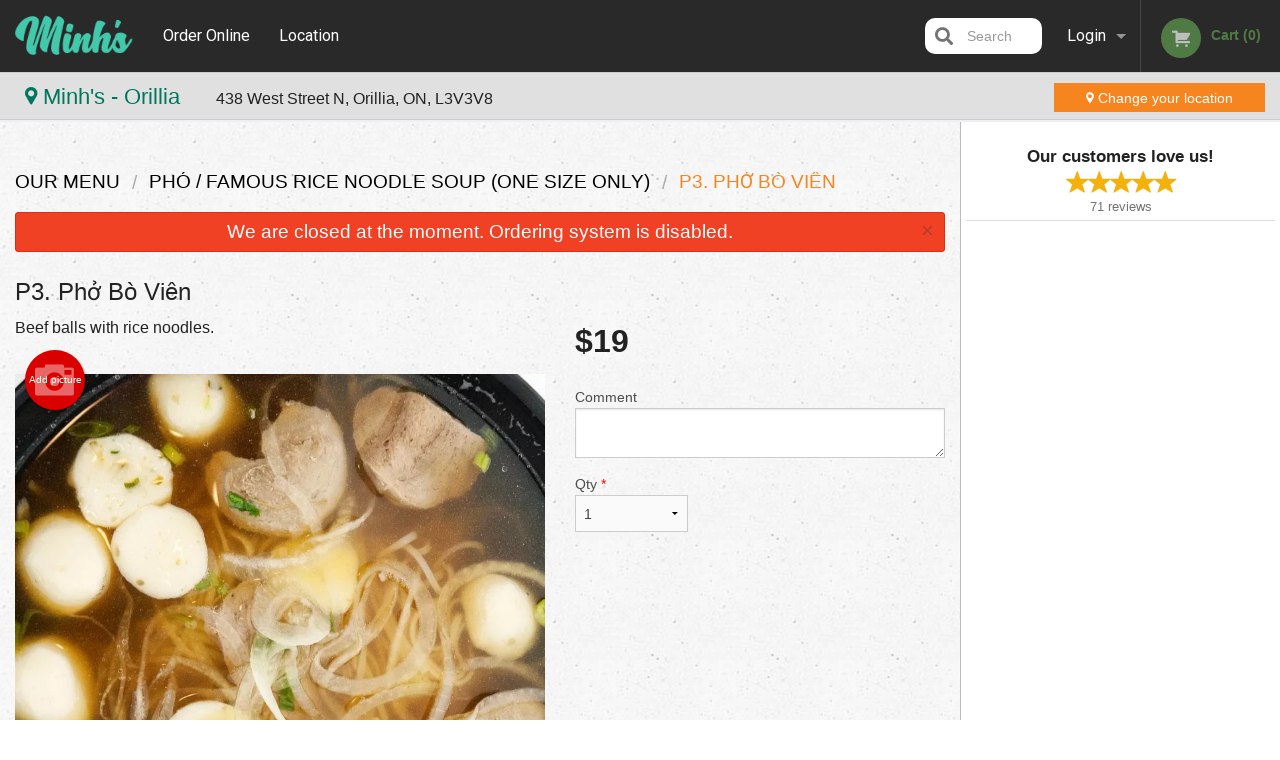

--- FILE ---
content_type: text/html; charset=UTF-8
request_url: https://minhs-collingwood.com/location/orillia/p3-ph-bo-vien/
body_size: 8080
content:
<!DOCTYPE html>
<!--[if IE 9]><html class="lt-ie10" lang="en" > <![endif]--><html class="no-js" lang="en">
<head> <meta charset="utf-8"><script>(function(w,d,s,l,i){w[l]=w[l]||[];w[l].push({'gtm.start':
	new Date().getTime(),event:'gtm.js'});var f=d.getElementsByTagName(s)[0],
	j=d.createElement(s),dl=l!='dataLayer'?'&l='+l:'';j.async=true;j.src=
	'https://www.googletagmanager.com/gtm.js?id='+i+dl;f.parentNode.insertBefore(j,f);
	})(window,document,'script','dataLayer','GTM-K7QZ2VF');</script><script>
            window.dataLayer = window.dataLayer || [];
            dataLayer.push({ ecommerce: null });
                        dataLayer.push({
                            'ecommerce': {
                'currencyCode': 'CAD',
                'detail': {
                  'actionField': {'list': 'Product List'},
                  'products': [{
                        'name': 'P Ph Bo Vien',
                        'id': '372028',
                        'price': '19',
                        'brand': 'Minhs - Orillia',
                        'category': 'Pho Famous Rice Noodle Soup',
                    }]
                }
            }
            });
        </script><meta name="viewport" content="width=device-width, minimum-scale=1, maximum-scale=1, initial-scale=1, user-scalable=no"> <meta name="description" content="Beef balls with rice noodles.. Order online for pick up at Minh's restaurant. We are serving delicious traditional Vietnamese food. Try our Banh Mi Ga Nuong, Shrimp Pad Thai, Pho Bo Vien, Chao Tom, or Com Chien Ga. We are located at 438 West Street N, in Orillia, ON."> <meta name="robots" content="all,index,follow"> <meta name="copyright" content="DI develop All rights reserved."> <title>P3. Ph&#7903; B&ograve; Vi&ecirc;n | Minh's - Orillia</title> <link href="https://www.google.ca/maps/place/Minh%E2%80%99s(Orillia)/@44.6238889,-79.4319444,15z/data=!4m2!3m1!1s0x0:0x599c4599cf2d03e0?sa=X&amp;ved=1t:2428&amp;ictx=111" rel="publisher"> <link id="favicon-link" rel="icon" href="https://cdn3.didevelop.com/public/logos/757965f3c492818fb2b454dd7bfcabf1.png" type="image/x-icon"> <link rel="shortcut icon" href="https://cdn3.didevelop.com/public/logos/757965f3c492818fb2b454dd7bfcabf1.png" type="image/x-icon"> <link id="main_css" rel="stylesheet" href="https://minhs-collingwood.com/css/themes/thai_one_on_downtown.css?v=12"><script src="//cdn.didevelop.com/js/vendor/modernizr.js"></script><script src="//ajax.googleapis.com/ajax/libs/jquery/2.2.2/jquery.min.js"></script><script src="//cdn.didevelop.com/js/foundation.min.js?v=7"></script><script src="//cdn.didevelop.com/js/jquery.raty.min.js"></script><script src="//cdn.didevelop.com/js/foundation-datepicker.min.js"></script><script src="//cdn.didevelop.com/js/foundation_datepicker_locales/foundation-datepicker.en.js"></script><script src="//cdn.didevelop.com/js/jquery.animateNumber.min.js"></script><script src="//code.jquery.com/ui/1.12.1/jquery-ui.min.js"></script><script src="//cdn.didevelop.com/js/jquery.ui.touch-punch.min.js"></script><script src="//cdn.jsdelivr.net/npm/slick-carousel@1.8.1/slick/slick.min.js"></script><script src="//cdn.didevelop.com/js/moment.js"></script><script src="//cdn.didevelop.com/js/common.min.js?v=2024-08-01"></script><script src="https://www.google.com/recaptcha/enterprise.js?render=6LfPTFIiAAAAAHwPeVP_ahfD9dFYAsySELKIu7Dd"></script><script src="//maps.googleapis.com/maps/api/js?key=AIzaSyB5YdY296xAZ9W_lH4NWuQPe2dJwRhd0ak&amp;libraries=places,geometry&amp;language=en"></script><style>
		.grecaptcha-badge { visibility: hidden; }
	</style><script>
        window.baseUrl = `/location/orillia/`
    </script><style>
        #section_index .main-section .all_products.categories img {
            width: 100% !important;
        }
    </style> <style>
        .system-alert_wrap .close{
            color: #fff;
            font-size: 18px;
            opacity: unset;
            position: relative;
        }
        .system-alert_wrap .a {
            opacity: unset;
        }

        .system-alert_wrap .alert-box {
            margin-bottom: 0 !important;
        }
    </style> <style>
            .show_for_apps {
                display: none !important;
            }
            .show_for_ios {
                display: none !important;
            }
            .show_for_web {
                display: block !important;
            }
        </style> </head> <body id="section_products" class="						franchise_orillia					current_language_en" itemscope itemtype="http://schema.org/Restaurant" data-langlink="/location/orillia"> <noscript><iframe src="https://www.googletagmanager.com/ns.html?id=GTM-K7QZ2VF" height="0" width="0" style="display:none;visibility:hidden"></iframe></noscript><div class="inner-wrap"><img itemprop="logo" id="meta_logo" src="https://cdn3.didevelop.com/public/logos/2ef761f4625a535864c0c03f76bac32e.png" alt="Minh's - Orillia"> <meta itemprop="sameAs" content="https://www.google.ca/maps/place/Minh%E2%80%99s(Orillia)/@44.6238889,-79.4319444,15z/data=!4m2!3m1!1s0x0:0x599c4599cf2d03e0?sa=X&amp;ved=1t:2428&amp;ictx=111"> <meta itemprop="priceRange" content="$$"> <meta itemprop="url" content="https://minhs-collingwood.com"> <meta itemprop="name" content="Minh's - Orillia"> <meta itemprop="legalName" content="Minh's - Orillia"> <meta itemprop="paymentAccepted" content="Cash, Debit Card"> <meta itemprop="telephone" content="+1 437-225-2250"> <meta itemprop="servesCuisine" content="Vietnamese"> <meta itemprop="menu" content="https://minhs-collingwood.com/menu/"> <meta itemprop="currenciesAccepted" content="CAD"><div itemprop="geo" itemscope itemtype="http://schema.org/GeoCoordinates"><meta itemprop="latitude" content="44.6239"> <meta itemprop="longitude" content="-79.4319"></div><meta itemprop="openingHours" content="Mo 11:30-21:00"> <meta itemprop="openingHours" content="Tu 11:30-21:00"> <meta itemprop="openingHours" content="We 11:30-21:00"> <meta itemprop="openingHours" content="Th 11:30-21:00"> <meta itemprop="openingHours" content="Fr 11:30-21:00"> <meta itemprop="openingHours" content="Sa 11:30-21:00"> <meta itemprop="openingHours" content="Su 11:30-21:00"><div itemprop="potentialAction" itemscope itemtype="http://schema.org/OrderAction"><div itemprop="target" itemscope itemtype="http://schema.org/EntryPoint"><meta itemprop="url" content="https://minhs-collingwood.com"> <meta itemprop="actionPlatform" content="http://schema.org/DesktopWebPlatform"> <meta itemprop="actionPlatform" content="http://schema.org/MobileWebPlatform"> <meta itemprop="inLanguage" content="en"></div><meta itemprop="deliveryMethod" content="http://purl.org/goodrelations/v1#DeliveryModePickUp"></div><div class="sticky"><nav class="top-bar hide_for_ios_v2" data-topbar role="navigation"><ul class="title-area logo-wrapper"> <li class="name apps_header_logo"> <a class="" id="main_logo" target="_self" href="/location/orillia/"> <img id="logo-on-black-img" alt="Minh's - Orillia logo" src="https://cdn3.didevelop.com/public/logos/82fed336c2ef3f6b32360fc491cfc8bb.png"> </a> </li> <li class="show-for-small-up hide-for-large-up" id="mobile_search_wrap"><div id="mobile_search"><button id="show_mobile_search" class="apps_header_search"> <i class="fa fa-search" aria-hidden="true"></i> </button> <form method="get" action="/location/orillia/search/"> <button type="submit" id="submit_mobile_search"> <i class="fa fa-search" aria-hidden="true"></i> </button> <button type="button" id="hide_mobile_search"> <i class="fas fa-times-circle" aria-hidden="true"></i> </button><div><input name="search" placeholder="Search" value="" id="search697c559c6e266" type="text"> <span class="form_note"></span></div></form></div></li> <li id="cart_link_mobile" class="show-for-small-up hide-for-large-up hide"> <a rel="nofollow" href="/location/orillia/cart/"> <i class="fa fa-shopping-cart"></i> ( <span id="total_cart_items--small" class="apps_link"> 0 </span> ) </a> </li> <li class="apps_header_nav toggle-topbar menu-icon"> <a href="#"> <span></span> </a> </li> </ul><div class="top-bar-section"><ul class="left"> <li class=""> <a class="apps_link" href="/location/orillia/"> Order Online </a> </li> <li class=""> <a class="apps_link" id="location_page_link" itemprop="hasMap" href="/location/orillia/location/"> Location </a> </li> </ul> <ul class="right"> <li class="hide-for-small-only hide-for-medium-only has-dropdown "> <a class="apps_link" href="/location/orillia/login/"> Login </a> <ul class="dropdown"> <li class=""> <a class="apps_link" href="/location/orillia/registration/"> Registration </a> </li> </ul> </li> <li class="hide-for-large-up "> <a class="apps_link" href="/location/orillia/login/"> Login </a> </li> <li class="hide-for-large-up "> <a class="apps_link" href="/location/orillia/registration/"> Registration </a> </li> <li class="divider"> <li class="has-form"> <a id="cart_qtty" class="button hidden apps_link" rel="nofollow" href="/location/orillia/cart/"> <i class="fi-shopping-cart"></i> Cart (<span id="total_cart_items" class="apps_link">0</span>) </a> <span id="empty_cart" class="button disabled  apps_link"> <i class="fi-shopping-cart"></i> Cart (0) </span> </li> </ul><div id="search"><div id="show_search"><i class="fa fa-search" aria-hidden="true"></i>&nbsp; &nbsp; &nbsp; &nbsp; Search</div><form itemprop="potentialAction" itemscope itemtype="http://schema.org/SearchAction" method="get" action="/location/orillia/search/"> <meta itemprop="target" content="https://minhs-collingwood.com/search/?search={search}"><div><input name="search" placeholder="Search" value="" id="search697c559c6e447" type="text" itemprop="query-input" required="required"> <span class="form_note"></span></div><button type="submit" id="submit_search"> <i class="fa fa-search" aria-hidden="true"></i> </button> <button type="button" id="hide_search"> <i class="fa fa-times" aria-hidden="true"></i> Close </button> </form></div><i class="clear"></i></div></nav><nav class="top-bar " data-topbar role="navigation" id="franchise_top_bar"><a id="location_name" href="/location/orillia/location/"> <i class="fi-marker"></i> Minh's - Orillia </a> <span id="store_address"> <span class="hide-for-medium-down"> 438 West Street N, Orillia, ON, L3V3V8 </span> </span> <a href="/location_selector/" class="success button hide-for-small" id="change_loc_link"><i class="fi-marker"></i> Change your location </a> <a href="/location_selector/" class="success button show-for-small" id="change_loc_link"><i class="fi-marker"></i> Change </a></nav></div><span class="system-alert_wrap show_for_ios"> <span data-alert class="alert-box alert"><a href="#" class="close system-alert_wrap__error">We are closed at the moment. Ordering system is disabled.</a></span> </span><div class="main-section" role="main"><div class="row" data-equalizer="main_content" data-equalizer-mq="medium-up"><div class="large-3 large-push-9 
  				medium-4 medium-push-8 
  				xlarge-2 xlarge-push-10
  				columns" id="right_column" data-equalizer-watch="main_content"><div class="text-center
							hide-for-small" id="right_bar_reviews"><a href="/location/orillia/reviews/" title="Reviews of Minh" s orillia> <h4>Our customers love us!</h4> <i class="rate_star yellow fi-star"></i><i class="rate_star yellow fi-star"></i><i class="rate_star yellow fi-star"></i><i class="rate_star yellow fi-star"></i><i class="rate_star yellow fi-star"></i><div class="review_count"><span itemprop="reviewCount">71 </span>reviews</div></a><hr></div><div class="hide-for-small"><br><br><br><br><br><br><br><br></div></div><div class="large-9 large-pull-3 
		  				medium-8 medium-pull-4
		  				xlarge-10 xlarge-pull-2
  						 
				columns main_content" data-equalizer-watch="main_content"><div class="show-for-small-only"><ins class="adsbygoogle" style="height:50px;display: block" data-ad-client="ca-pub-4623080555139108" data-ad-slot="7326460360"></ins></div><ul itemscope itemtype="http://schema.org/BreadcrumbList" class="breadcrumbs"><li itemprop="itemListElement" itemscope itemtype="http://schema.org/ListItem"><a itemprop="item" href="/location/orillia/"><span itemprop="name">Our Menu</span></a><meta itemprop="position" content="1"></li><li itemprop="itemListElement" itemscope itemtype="http://schema.org/ListItem"><a itemprop="item" href="/location/orillia/c/pho-famous-rice-noodle-soup-one-size-only/"><span itemprop="name">Ph&oacute; / Famous Rice Noodle Soup (One Size Only)</span></a><meta itemprop="position" content="2"></li><li itemprop="itemListElement" itemscope itemtype="http://schema.org/ListItem" class="current"><a itemprop="item" href="/location/orillia/p3-ph-bo-vien/"><span itemprop="name">P3. Ph&#7903; B&ograve; Vi&ecirc;n</span></a><meta itemprop="position" content="3"></li></ul><div data-alert class="alert-box alert radius show_for_web">We are closed at the moment. Ordering system is disabled.<a href="#" class="close">&times;</a></div><div id="centered_wrapper"><script type="application/ld+json">			
		{
			"@context": "http://schema.org/",
			"@type": "Product",
			"name": "P3. Ph&#7903; B&ograve; Vi&ecirc;n",
			"category": "Ph&oacute; / Famous Rice Noodle Soup (One Size Only)",
						"image": "https://minhs-collingwood.comArray",
			

			"description": "Beef balls with rice noodles.",

			"offers": {
				"@type": "Offer",
				"priceCurrency": "CAD",
				"price": "19",
				"itemCondition": "http://schema.org/NewCondition",
				"availability": "http://schema.org/InStock",
				"url": "https://minhs-collingwood.com/p3-ph-bo-vien/",
				"seller": {
					"@type": "Restaurant ",
					"name": "Minh's - Orillia"
				    }
			}
		}
		</script><div class="row"><form method="post" action="/location/orillia/cart/" id="add_to_cart_form" itemscope itemtype="https://schema.org/Product"><div class="medium-12 columns product category_pho-famous-rice-noodle-soup-one-size-only"><meta itemprop="url" content="https://minhs-collingwood.com/p3-ph-bo-vien/"> <meta itemprop="category" content="Ph&oacute; / Famous Rice Noodle Soup (One Size Only)"> <h1 class="name"> <span itemprop="name"> P3. Ph&#7903; B&ograve; Vi&ecirc;n </span> <span class="note"></span> <span class="food_icons"> </span> </h1><div class="row"><div class="medium-7 columns"><div itemprop="description" class="description">Beef balls with rice noodles.</div><div id="photo_slider_holder" class="text-left"><a href="/location/orillia/upload_photos/p3-ph-bo-vien/" class="button tiny secondary left add_picture_button"> <i class="fi-camera"></i> Add picture </a><br><div class="photo_slider"><div class="sold_out"><picture> <source srcset="https://cdn3.didevelop.com/public/cdn/533_83c742c6e0237a5590bab63f3c0ccf1a.webp" type="image/webp"></source> <img itemprop="image" alt="P3. Ph&#7903; B&ograve; Vi&ecirc;n" class="img" src="https://cdn3.didevelop.com/public/cdn/533_83c742c6e0237a5590bab63f3c0ccf1a.jpg"> </picture></div></div><span class="photo_credit"> Photo for Reference Only </span></div></div><div class="medium-5 columns" id="product_properties" itemprop="offers" itemscope itemtype="http://schema.org/Offer"><link itemprop="availability" href="http://schema.org/InStock"><p id="price"><span id="free_product_price" style="display: none;">FREE</span> <span id="default_product_price"> <span itemprop="priceCurrency" content="CAD">$</span><span id="price_number" itemprop="price" content="19"> 19 </span> </span></p><div id="options"><div class="product_id hidden"><input name="product_id" value="372028" id="product_id697c559c6ec0e" type="hidden"> <span class="form_note"></span></div><div class="textarea"><label for="option290158">Comment <textarea id="option290158" name="option[290158]"></textarea> </label> <span class="form_note"></span></div></div><div class="row"><div class="small-4 columns"><div class="qtty_selector"><div><label for="qtty697c559c6ef04">Qty <span class="required">*</span> <select id="qtty697c559c6ef04" name="qtty" required="required"> <option selected value="1">1</option><option value="2">2</option><option value="3">3</option><option value="4">4</option><option value="5">5</option><option value="6">6</option><option value="7">7</option><option value="8">8</option><option value="9">9</option><option value="10">10</option><option value="11">11</option><option value="12">12</option><option value="13">13</option><option value="14">14</option><option value="15">15</option></select></label> <span class="form_note"></span></div><div class="hidden"><input name="free_product" value="" id="free_product697c559c6ef4d" type="hidden"> <span class="form_note"></span></div><div class="hidden"><input name="automation_discount" value="" id="automation_discount697c559c6ef8e" type="hidden"> <span class="form_note"></span></div><div class="hidden"><input name="automation_discount_quantity" value="0" id="automation_discount_quantity697c559c6efcc" type="hidden"> <span class="form_note"></span></div></div></div><div class="small-8 columns"></div></div></div></div></div></form></div><div class="hide-for-small" style="margin-top: 15px"><ins class="adsbygoogle" style="display:block;height: 100px" data-ad-client="ca-pub-4623080555139108" data-ad-slot="7159510229" data-full-width-responsive="true"></ins></div><div data-id="" class="panel component" id="component_template"><a href="#" title="remove" class="remove fi-minus"></a> <span class="comp_name"></span> <span class="comp_qtty"></span> <a href="#" title="add" class="add fi-plus"></a></div></div><script type="application/javascript">
    $(function() {
        if (false)
        {
            $('#default_product_price').hide();
            $('#free_product_price').show();
        }
        else
        {
            $('#free_product_price').hide();
        }
    });
</script></div></div></div><a class="exit-off-canvas"></a></div><footer class="footer"><div class="row"><div class="small-12 medium-6 large-5 columns"><div class="footer_site_name"><h1> <a href="/location/orillia/" title="Order Online"> Minh's </a> </h1><div id="footer_review" itemprop="aggregateRating" itemscope itemtype="http://schema.org/AggregateRating"><a href="/location/orillia/reviews/" title="Reviews of Minh" s orillia> <span itemprop="itemReviewed" itemscope itemtype="http://schema.org/Restaurant"> <meta itemprop="name" content="Minh's - Orillia"> <meta itemprop="image" content="https://cdn3.didevelop.com/public/logos/2ef761f4625a535864c0c03f76bac32e.png"> <meta itemprop="servesCuisine" content="Vietnamese"> <meta itemprop="priceRange" content="$$"> <meta itemprop="telephone" content="+1 437-225-2250"><div itemprop="address" itemscope itemtype="http://schema.org/PostalAddress"><meta itemprop="streetAddress" content=""> <meta itemprop="addressCountry" content=""> <meta itemprop="addressLocality" content=""></div></span> <i class="rate_star yellow fi-star"></i><i class="rate_star yellow fi-star"></i><i class="rate_star yellow fi-star"></i><i class="rate_star yellow fi-star"></i><i class="rate_star yellow fi-star"></i> <meta itemprop="ratingValue" content="5"> <span id="tot_reviews"> (<span itemprop="reviewCount">71</span> reviews) </span> </a></div><p id="serving_cusines">Serving: Vietnamese</p></div><div id="footer_social_links" class="hide_for_webview"><a href="https://www.google.ca/maps/place/Minh%E2%80%99s(Orillia)/@44.6238889,-79.4319444,15z/data=!4m2!3m1!1s0x0:0x599c4599cf2d03e0?sa=X&amp;ved=1t:2428&amp;ictx=111" rel="publisher" target="_blank"> <img src="//ssl.gstatic.com/images/icons/gplus-32.png" alt="Google+ icon"> </a></div><div id="report_problem" class="float_widget float_widget__bottom_r float_widget__bottom_r--stickies"><a data-reveal-id="report_dialog" class="hollow" data-tooltip title="Report a problem"><div class="report_problem_wrapper"><i class="fas fa-info-circle"></i><div>Report a problem</div></div></a></div><div id="report_dialog" class="reveal-modal small" data-reveal aria-labelledby="modalTitle" aria-hidden="true" role="dialog"><h3>Report a problem</h3><div class="row"><div class="columns"><form name="report_form" method="post" autocomplete="off"><div class="textarea"><label for="report_body">Description <span class="required">*</span> <textarea id="report_body" name="body" required maxlength="512" placeholder="Please, describe a problem here..." rows="5" autofocus></textarea> </label> <span class="form_note"></span></div><div class="text"><label for="email">Email/Phone number <input name="email" placeholder="e.g. example@mail.com" value="" id="email" type="text"></label> <span class="form_note"></span></div><div class="hidden"><input name="page_url" value="/location/orillia/p3-ph-bo-vien/" id="page_url697c559c6f360" type="hidden"> <span class="form_note"></span></div><button id="submit_report" type="submit" class="button">Send report</button> </form><div id="report_result" class="dialog_result_container hide"><h1>The report has been successfully sent </h1></div></div></div><a id="report_problem_close" class="close-reveal-modal" aria-label="Close">&times;</a></div><script type="application/javascript">
                    $(function()
                    {
                        $("form[name=report_form]").submit(async function (e)
                        {
                            loader.load();
                            e.preventDefault();
                            var report = $("form[name=report_form]").serializeArray().reduce(function(report_value, { name, value })
                            {
                                return Object.assign(report_value, { [name]: value });
                            }, {});

                            report['g-recaptcha-response'] = await grecaptcha.enterprise.execute('6LfPTFIiAAAAAHwPeVP_ahfD9dFYAsySELKIu7Dd', {action: 'problem_report'});

                            $.post('?section=report_problem', report)
                                .done(function ()
                                {
                                    loader.stop();
                                    $("form[name=report_form]").hide();
                                    $("#report_result").show();
                                    setTimeout(function()
                                    {
                                        $("#report_result").hide();
                                        $("#report_problem_close").trigger('click');
                                        $("form[name=report_form]").show();
                                    }, 1800);
                                    setTimeout(function()
                                    {
                                        $("#report_body").val('');
                                        $("#email").val('');
                                    }, 400);

                                    setTimeout(function()
                                    {
                                        $("#report_problem_close").trigger('click');
                                    }, 1700);

                                    setTimeout(function()
                                    {
                                        $("#report_result").hide();
                                        $("form[name=report_form]").show();
                                    }, 2200);
                                });
                        });

                        // workaround, because the textarea input field is rendered in a modal window
                        $("#report_problem").click(function()
                        {
                            setTimeout(function()
                            {
                                $("#report_body").focus();
                            }, 400);
                        });
                    })
                </script><style>
                    #report_problem {
                        position: initial;
                        margin: 0;
                        background: none;
                        margin-top: 10px;
                    }
                    .report_problem_wrapper {
                        padding: 0!important;
                    }
                </style></div><div class="small-12 medium-6 large-4 columns links"><h1 class="show_for_web"> Navigation </h1><div class="row show_for_web"><div class="column medium-6"><a href="/location/orillia/menu/">Menu</a></div><div class="column medium-6"><a href="/location/orillia/">Order Online</a> <a href="/location/orillia/reviews/">Reviews</a></div></div></div><div class="small-12 medium-6 large-3 columns address" itemprop="address" itemscope itemtype="http://schema.org/PostalAddress"><h1> Address </h1> <a class="hide_for_ios" href="/location/orillia/location/"> <span itemprop="streetAddress">438 West Street N, Orillia, ON</span> <span itemprop="addressRegion">Canada</span> <span itemprop="postalCode">L3V3V8</span> </a> <meta itemprop="addressCountry" content="Canada"> <meta itemprop="addressLocality" content="Canada"> <a href="tel:14372252250"> Tel: <span itemprop="telephone">+1 437-225-2250</span> </a></div></div><br><div class="row"><div class="small-12 columns copywrite">Copyright &copy; 2026, all rights reserved<br><div class="hide_for_webview">Minh's - Orillia</div><br><div>This site is protected by reCAPTCHA and the Google</div><div><a href="https://policies.google.com/privacy">Privacy Policy</a> and <a href="https://policies.google.com/terms">Terms of Service</a>&nbsp;apply.</div></div></div></footer><span id="website_created_by_didevelop"></span><div id="js_messages" style="display:none">{"email_already_registered":"This email is already registered","cant_find_location":"Could not find your location","invalid_email":"Email is not valid","invalid_phone":"Phone is not valid","password_too_small":"Password is less than 6 characters","required":"Required","no_results":"No results found","geocode_failure":"Geocoder failed due to:","delivery_zone":"Delivery Zone","phone":"Phone:","max_ingredients":"Maximum number of ingredients is:","currency_sign":"$","currency_sign2":"","you_just_saved":"YOU JUST SAVED","coupon_used":"Coupon used:","available_options_msg":"Available only for ","not_available_options_msg":"Not available for ","price_title_for_free":"FREE","placeholder_product_item_image":"grey_fork_and_knife"}</div><script type="text/javascript">
    $(function(){
      
			var prod_details = {"fixed_price":"19","allowed_additions":"0","options":{"833019":{"id":"57690","options":{"290158":[]}}}};
			price_calculator.initialize(prod_details);
		 
	
	$(document).ready(function(){

		setTimeout(function(){ 
			footerAlign();
			$(document).foundation('equalizer', 'reflow');
		}, 300);

		$(document).foundation({
			equalizer : {
			  // Specify if Equalizer should make elements equal height once they become stacked.
			  equalize_on_stack: true,
			  after_height_change: function(){
					
					footerAlign();
			   }
			}
		});
	});

   	$( window ).resize(function() {
		footerAlign();
	});
	$('.breadcrumbs').scrollLeft(999999);
	
	ajaxSearch.activate();
    });
  </script><div id="loading"></div><div id="hard_load">Loading... Please wait.</div><script async src="https://pagead2.googlesyndication.com/pagead/js/adsbygoogle.js?client=ca-pub-4623080555139108" crossorigin="anonymous"></script><script>
        $(document).ready(function(){
            
           try {

               var $analyticsOff = $('.adsbygoogle:hidden');
               var $analyticsOn = $('.adsbygoogle:visible');

               $analyticsOff.each(function() {
                   $(this).remove();
               });
               $analyticsOn.each(function() {
                   (adsbygoogle = window.adsbygoogle || []).push({});
               });
               
               var observeTries = 0;
               var observerInterval = setInterval(function () {
                   var adsByGoogleEl = document.querySelector('.adsbygoogle');

                   if (observeTries > 4) {
                       clearInterval(observerInterval);
                       return;
                   }

                   if (!adsByGoogleEl) {
                       observeTries++;
                       return;
                   }

                   var adsByGoogleObserver = new MutationObserver(function (mutations) {
                       const ads = $(mutations[0].target);

                       if (ads.attr("data-ad-status") === 'unfilled') {
                           $('.adsbygoogle-wrapper').remove();
                       }
                   });

                   adsByGoogleObserver.observe(adsByGoogleEl, {
                       attributes: true,
                       attributeFilter: ['data-ad-status']
                   });

                   clearInterval(observerInterval);
               }, 2000)
           } catch (e) {
               
           }


        });
    </script></body>
</html>

<!--T: 0.027917861938477 -->
<!--M: 2 -->

--- FILE ---
content_type: text/html; charset=utf-8
request_url: https://www.google.com/recaptcha/enterprise/anchor?ar=1&k=6LfPTFIiAAAAAHwPeVP_ahfD9dFYAsySELKIu7Dd&co=aHR0cHM6Ly9taW5ocy1jb2xsaW5nd29vZC5jb206NDQz&hl=en&v=N67nZn4AqZkNcbeMu4prBgzg&size=invisible&anchor-ms=20000&execute-ms=30000&cb=48c474n4foa9
body_size: 48553
content:
<!DOCTYPE HTML><html dir="ltr" lang="en"><head><meta http-equiv="Content-Type" content="text/html; charset=UTF-8">
<meta http-equiv="X-UA-Compatible" content="IE=edge">
<title>reCAPTCHA</title>
<style type="text/css">
/* cyrillic-ext */
@font-face {
  font-family: 'Roboto';
  font-style: normal;
  font-weight: 400;
  font-stretch: 100%;
  src: url(//fonts.gstatic.com/s/roboto/v48/KFO7CnqEu92Fr1ME7kSn66aGLdTylUAMa3GUBHMdazTgWw.woff2) format('woff2');
  unicode-range: U+0460-052F, U+1C80-1C8A, U+20B4, U+2DE0-2DFF, U+A640-A69F, U+FE2E-FE2F;
}
/* cyrillic */
@font-face {
  font-family: 'Roboto';
  font-style: normal;
  font-weight: 400;
  font-stretch: 100%;
  src: url(//fonts.gstatic.com/s/roboto/v48/KFO7CnqEu92Fr1ME7kSn66aGLdTylUAMa3iUBHMdazTgWw.woff2) format('woff2');
  unicode-range: U+0301, U+0400-045F, U+0490-0491, U+04B0-04B1, U+2116;
}
/* greek-ext */
@font-face {
  font-family: 'Roboto';
  font-style: normal;
  font-weight: 400;
  font-stretch: 100%;
  src: url(//fonts.gstatic.com/s/roboto/v48/KFO7CnqEu92Fr1ME7kSn66aGLdTylUAMa3CUBHMdazTgWw.woff2) format('woff2');
  unicode-range: U+1F00-1FFF;
}
/* greek */
@font-face {
  font-family: 'Roboto';
  font-style: normal;
  font-weight: 400;
  font-stretch: 100%;
  src: url(//fonts.gstatic.com/s/roboto/v48/KFO7CnqEu92Fr1ME7kSn66aGLdTylUAMa3-UBHMdazTgWw.woff2) format('woff2');
  unicode-range: U+0370-0377, U+037A-037F, U+0384-038A, U+038C, U+038E-03A1, U+03A3-03FF;
}
/* math */
@font-face {
  font-family: 'Roboto';
  font-style: normal;
  font-weight: 400;
  font-stretch: 100%;
  src: url(//fonts.gstatic.com/s/roboto/v48/KFO7CnqEu92Fr1ME7kSn66aGLdTylUAMawCUBHMdazTgWw.woff2) format('woff2');
  unicode-range: U+0302-0303, U+0305, U+0307-0308, U+0310, U+0312, U+0315, U+031A, U+0326-0327, U+032C, U+032F-0330, U+0332-0333, U+0338, U+033A, U+0346, U+034D, U+0391-03A1, U+03A3-03A9, U+03B1-03C9, U+03D1, U+03D5-03D6, U+03F0-03F1, U+03F4-03F5, U+2016-2017, U+2034-2038, U+203C, U+2040, U+2043, U+2047, U+2050, U+2057, U+205F, U+2070-2071, U+2074-208E, U+2090-209C, U+20D0-20DC, U+20E1, U+20E5-20EF, U+2100-2112, U+2114-2115, U+2117-2121, U+2123-214F, U+2190, U+2192, U+2194-21AE, U+21B0-21E5, U+21F1-21F2, U+21F4-2211, U+2213-2214, U+2216-22FF, U+2308-230B, U+2310, U+2319, U+231C-2321, U+2336-237A, U+237C, U+2395, U+239B-23B7, U+23D0, U+23DC-23E1, U+2474-2475, U+25AF, U+25B3, U+25B7, U+25BD, U+25C1, U+25CA, U+25CC, U+25FB, U+266D-266F, U+27C0-27FF, U+2900-2AFF, U+2B0E-2B11, U+2B30-2B4C, U+2BFE, U+3030, U+FF5B, U+FF5D, U+1D400-1D7FF, U+1EE00-1EEFF;
}
/* symbols */
@font-face {
  font-family: 'Roboto';
  font-style: normal;
  font-weight: 400;
  font-stretch: 100%;
  src: url(//fonts.gstatic.com/s/roboto/v48/KFO7CnqEu92Fr1ME7kSn66aGLdTylUAMaxKUBHMdazTgWw.woff2) format('woff2');
  unicode-range: U+0001-000C, U+000E-001F, U+007F-009F, U+20DD-20E0, U+20E2-20E4, U+2150-218F, U+2190, U+2192, U+2194-2199, U+21AF, U+21E6-21F0, U+21F3, U+2218-2219, U+2299, U+22C4-22C6, U+2300-243F, U+2440-244A, U+2460-24FF, U+25A0-27BF, U+2800-28FF, U+2921-2922, U+2981, U+29BF, U+29EB, U+2B00-2BFF, U+4DC0-4DFF, U+FFF9-FFFB, U+10140-1018E, U+10190-1019C, U+101A0, U+101D0-101FD, U+102E0-102FB, U+10E60-10E7E, U+1D2C0-1D2D3, U+1D2E0-1D37F, U+1F000-1F0FF, U+1F100-1F1AD, U+1F1E6-1F1FF, U+1F30D-1F30F, U+1F315, U+1F31C, U+1F31E, U+1F320-1F32C, U+1F336, U+1F378, U+1F37D, U+1F382, U+1F393-1F39F, U+1F3A7-1F3A8, U+1F3AC-1F3AF, U+1F3C2, U+1F3C4-1F3C6, U+1F3CA-1F3CE, U+1F3D4-1F3E0, U+1F3ED, U+1F3F1-1F3F3, U+1F3F5-1F3F7, U+1F408, U+1F415, U+1F41F, U+1F426, U+1F43F, U+1F441-1F442, U+1F444, U+1F446-1F449, U+1F44C-1F44E, U+1F453, U+1F46A, U+1F47D, U+1F4A3, U+1F4B0, U+1F4B3, U+1F4B9, U+1F4BB, U+1F4BF, U+1F4C8-1F4CB, U+1F4D6, U+1F4DA, U+1F4DF, U+1F4E3-1F4E6, U+1F4EA-1F4ED, U+1F4F7, U+1F4F9-1F4FB, U+1F4FD-1F4FE, U+1F503, U+1F507-1F50B, U+1F50D, U+1F512-1F513, U+1F53E-1F54A, U+1F54F-1F5FA, U+1F610, U+1F650-1F67F, U+1F687, U+1F68D, U+1F691, U+1F694, U+1F698, U+1F6AD, U+1F6B2, U+1F6B9-1F6BA, U+1F6BC, U+1F6C6-1F6CF, U+1F6D3-1F6D7, U+1F6E0-1F6EA, U+1F6F0-1F6F3, U+1F6F7-1F6FC, U+1F700-1F7FF, U+1F800-1F80B, U+1F810-1F847, U+1F850-1F859, U+1F860-1F887, U+1F890-1F8AD, U+1F8B0-1F8BB, U+1F8C0-1F8C1, U+1F900-1F90B, U+1F93B, U+1F946, U+1F984, U+1F996, U+1F9E9, U+1FA00-1FA6F, U+1FA70-1FA7C, U+1FA80-1FA89, U+1FA8F-1FAC6, U+1FACE-1FADC, U+1FADF-1FAE9, U+1FAF0-1FAF8, U+1FB00-1FBFF;
}
/* vietnamese */
@font-face {
  font-family: 'Roboto';
  font-style: normal;
  font-weight: 400;
  font-stretch: 100%;
  src: url(//fonts.gstatic.com/s/roboto/v48/KFO7CnqEu92Fr1ME7kSn66aGLdTylUAMa3OUBHMdazTgWw.woff2) format('woff2');
  unicode-range: U+0102-0103, U+0110-0111, U+0128-0129, U+0168-0169, U+01A0-01A1, U+01AF-01B0, U+0300-0301, U+0303-0304, U+0308-0309, U+0323, U+0329, U+1EA0-1EF9, U+20AB;
}
/* latin-ext */
@font-face {
  font-family: 'Roboto';
  font-style: normal;
  font-weight: 400;
  font-stretch: 100%;
  src: url(//fonts.gstatic.com/s/roboto/v48/KFO7CnqEu92Fr1ME7kSn66aGLdTylUAMa3KUBHMdazTgWw.woff2) format('woff2');
  unicode-range: U+0100-02BA, U+02BD-02C5, U+02C7-02CC, U+02CE-02D7, U+02DD-02FF, U+0304, U+0308, U+0329, U+1D00-1DBF, U+1E00-1E9F, U+1EF2-1EFF, U+2020, U+20A0-20AB, U+20AD-20C0, U+2113, U+2C60-2C7F, U+A720-A7FF;
}
/* latin */
@font-face {
  font-family: 'Roboto';
  font-style: normal;
  font-weight: 400;
  font-stretch: 100%;
  src: url(//fonts.gstatic.com/s/roboto/v48/KFO7CnqEu92Fr1ME7kSn66aGLdTylUAMa3yUBHMdazQ.woff2) format('woff2');
  unicode-range: U+0000-00FF, U+0131, U+0152-0153, U+02BB-02BC, U+02C6, U+02DA, U+02DC, U+0304, U+0308, U+0329, U+2000-206F, U+20AC, U+2122, U+2191, U+2193, U+2212, U+2215, U+FEFF, U+FFFD;
}
/* cyrillic-ext */
@font-face {
  font-family: 'Roboto';
  font-style: normal;
  font-weight: 500;
  font-stretch: 100%;
  src: url(//fonts.gstatic.com/s/roboto/v48/KFO7CnqEu92Fr1ME7kSn66aGLdTylUAMa3GUBHMdazTgWw.woff2) format('woff2');
  unicode-range: U+0460-052F, U+1C80-1C8A, U+20B4, U+2DE0-2DFF, U+A640-A69F, U+FE2E-FE2F;
}
/* cyrillic */
@font-face {
  font-family: 'Roboto';
  font-style: normal;
  font-weight: 500;
  font-stretch: 100%;
  src: url(//fonts.gstatic.com/s/roboto/v48/KFO7CnqEu92Fr1ME7kSn66aGLdTylUAMa3iUBHMdazTgWw.woff2) format('woff2');
  unicode-range: U+0301, U+0400-045F, U+0490-0491, U+04B0-04B1, U+2116;
}
/* greek-ext */
@font-face {
  font-family: 'Roboto';
  font-style: normal;
  font-weight: 500;
  font-stretch: 100%;
  src: url(//fonts.gstatic.com/s/roboto/v48/KFO7CnqEu92Fr1ME7kSn66aGLdTylUAMa3CUBHMdazTgWw.woff2) format('woff2');
  unicode-range: U+1F00-1FFF;
}
/* greek */
@font-face {
  font-family: 'Roboto';
  font-style: normal;
  font-weight: 500;
  font-stretch: 100%;
  src: url(//fonts.gstatic.com/s/roboto/v48/KFO7CnqEu92Fr1ME7kSn66aGLdTylUAMa3-UBHMdazTgWw.woff2) format('woff2');
  unicode-range: U+0370-0377, U+037A-037F, U+0384-038A, U+038C, U+038E-03A1, U+03A3-03FF;
}
/* math */
@font-face {
  font-family: 'Roboto';
  font-style: normal;
  font-weight: 500;
  font-stretch: 100%;
  src: url(//fonts.gstatic.com/s/roboto/v48/KFO7CnqEu92Fr1ME7kSn66aGLdTylUAMawCUBHMdazTgWw.woff2) format('woff2');
  unicode-range: U+0302-0303, U+0305, U+0307-0308, U+0310, U+0312, U+0315, U+031A, U+0326-0327, U+032C, U+032F-0330, U+0332-0333, U+0338, U+033A, U+0346, U+034D, U+0391-03A1, U+03A3-03A9, U+03B1-03C9, U+03D1, U+03D5-03D6, U+03F0-03F1, U+03F4-03F5, U+2016-2017, U+2034-2038, U+203C, U+2040, U+2043, U+2047, U+2050, U+2057, U+205F, U+2070-2071, U+2074-208E, U+2090-209C, U+20D0-20DC, U+20E1, U+20E5-20EF, U+2100-2112, U+2114-2115, U+2117-2121, U+2123-214F, U+2190, U+2192, U+2194-21AE, U+21B0-21E5, U+21F1-21F2, U+21F4-2211, U+2213-2214, U+2216-22FF, U+2308-230B, U+2310, U+2319, U+231C-2321, U+2336-237A, U+237C, U+2395, U+239B-23B7, U+23D0, U+23DC-23E1, U+2474-2475, U+25AF, U+25B3, U+25B7, U+25BD, U+25C1, U+25CA, U+25CC, U+25FB, U+266D-266F, U+27C0-27FF, U+2900-2AFF, U+2B0E-2B11, U+2B30-2B4C, U+2BFE, U+3030, U+FF5B, U+FF5D, U+1D400-1D7FF, U+1EE00-1EEFF;
}
/* symbols */
@font-face {
  font-family: 'Roboto';
  font-style: normal;
  font-weight: 500;
  font-stretch: 100%;
  src: url(//fonts.gstatic.com/s/roboto/v48/KFO7CnqEu92Fr1ME7kSn66aGLdTylUAMaxKUBHMdazTgWw.woff2) format('woff2');
  unicode-range: U+0001-000C, U+000E-001F, U+007F-009F, U+20DD-20E0, U+20E2-20E4, U+2150-218F, U+2190, U+2192, U+2194-2199, U+21AF, U+21E6-21F0, U+21F3, U+2218-2219, U+2299, U+22C4-22C6, U+2300-243F, U+2440-244A, U+2460-24FF, U+25A0-27BF, U+2800-28FF, U+2921-2922, U+2981, U+29BF, U+29EB, U+2B00-2BFF, U+4DC0-4DFF, U+FFF9-FFFB, U+10140-1018E, U+10190-1019C, U+101A0, U+101D0-101FD, U+102E0-102FB, U+10E60-10E7E, U+1D2C0-1D2D3, U+1D2E0-1D37F, U+1F000-1F0FF, U+1F100-1F1AD, U+1F1E6-1F1FF, U+1F30D-1F30F, U+1F315, U+1F31C, U+1F31E, U+1F320-1F32C, U+1F336, U+1F378, U+1F37D, U+1F382, U+1F393-1F39F, U+1F3A7-1F3A8, U+1F3AC-1F3AF, U+1F3C2, U+1F3C4-1F3C6, U+1F3CA-1F3CE, U+1F3D4-1F3E0, U+1F3ED, U+1F3F1-1F3F3, U+1F3F5-1F3F7, U+1F408, U+1F415, U+1F41F, U+1F426, U+1F43F, U+1F441-1F442, U+1F444, U+1F446-1F449, U+1F44C-1F44E, U+1F453, U+1F46A, U+1F47D, U+1F4A3, U+1F4B0, U+1F4B3, U+1F4B9, U+1F4BB, U+1F4BF, U+1F4C8-1F4CB, U+1F4D6, U+1F4DA, U+1F4DF, U+1F4E3-1F4E6, U+1F4EA-1F4ED, U+1F4F7, U+1F4F9-1F4FB, U+1F4FD-1F4FE, U+1F503, U+1F507-1F50B, U+1F50D, U+1F512-1F513, U+1F53E-1F54A, U+1F54F-1F5FA, U+1F610, U+1F650-1F67F, U+1F687, U+1F68D, U+1F691, U+1F694, U+1F698, U+1F6AD, U+1F6B2, U+1F6B9-1F6BA, U+1F6BC, U+1F6C6-1F6CF, U+1F6D3-1F6D7, U+1F6E0-1F6EA, U+1F6F0-1F6F3, U+1F6F7-1F6FC, U+1F700-1F7FF, U+1F800-1F80B, U+1F810-1F847, U+1F850-1F859, U+1F860-1F887, U+1F890-1F8AD, U+1F8B0-1F8BB, U+1F8C0-1F8C1, U+1F900-1F90B, U+1F93B, U+1F946, U+1F984, U+1F996, U+1F9E9, U+1FA00-1FA6F, U+1FA70-1FA7C, U+1FA80-1FA89, U+1FA8F-1FAC6, U+1FACE-1FADC, U+1FADF-1FAE9, U+1FAF0-1FAF8, U+1FB00-1FBFF;
}
/* vietnamese */
@font-face {
  font-family: 'Roboto';
  font-style: normal;
  font-weight: 500;
  font-stretch: 100%;
  src: url(//fonts.gstatic.com/s/roboto/v48/KFO7CnqEu92Fr1ME7kSn66aGLdTylUAMa3OUBHMdazTgWw.woff2) format('woff2');
  unicode-range: U+0102-0103, U+0110-0111, U+0128-0129, U+0168-0169, U+01A0-01A1, U+01AF-01B0, U+0300-0301, U+0303-0304, U+0308-0309, U+0323, U+0329, U+1EA0-1EF9, U+20AB;
}
/* latin-ext */
@font-face {
  font-family: 'Roboto';
  font-style: normal;
  font-weight: 500;
  font-stretch: 100%;
  src: url(//fonts.gstatic.com/s/roboto/v48/KFO7CnqEu92Fr1ME7kSn66aGLdTylUAMa3KUBHMdazTgWw.woff2) format('woff2');
  unicode-range: U+0100-02BA, U+02BD-02C5, U+02C7-02CC, U+02CE-02D7, U+02DD-02FF, U+0304, U+0308, U+0329, U+1D00-1DBF, U+1E00-1E9F, U+1EF2-1EFF, U+2020, U+20A0-20AB, U+20AD-20C0, U+2113, U+2C60-2C7F, U+A720-A7FF;
}
/* latin */
@font-face {
  font-family: 'Roboto';
  font-style: normal;
  font-weight: 500;
  font-stretch: 100%;
  src: url(//fonts.gstatic.com/s/roboto/v48/KFO7CnqEu92Fr1ME7kSn66aGLdTylUAMa3yUBHMdazQ.woff2) format('woff2');
  unicode-range: U+0000-00FF, U+0131, U+0152-0153, U+02BB-02BC, U+02C6, U+02DA, U+02DC, U+0304, U+0308, U+0329, U+2000-206F, U+20AC, U+2122, U+2191, U+2193, U+2212, U+2215, U+FEFF, U+FFFD;
}
/* cyrillic-ext */
@font-face {
  font-family: 'Roboto';
  font-style: normal;
  font-weight: 900;
  font-stretch: 100%;
  src: url(//fonts.gstatic.com/s/roboto/v48/KFO7CnqEu92Fr1ME7kSn66aGLdTylUAMa3GUBHMdazTgWw.woff2) format('woff2');
  unicode-range: U+0460-052F, U+1C80-1C8A, U+20B4, U+2DE0-2DFF, U+A640-A69F, U+FE2E-FE2F;
}
/* cyrillic */
@font-face {
  font-family: 'Roboto';
  font-style: normal;
  font-weight: 900;
  font-stretch: 100%;
  src: url(//fonts.gstatic.com/s/roboto/v48/KFO7CnqEu92Fr1ME7kSn66aGLdTylUAMa3iUBHMdazTgWw.woff2) format('woff2');
  unicode-range: U+0301, U+0400-045F, U+0490-0491, U+04B0-04B1, U+2116;
}
/* greek-ext */
@font-face {
  font-family: 'Roboto';
  font-style: normal;
  font-weight: 900;
  font-stretch: 100%;
  src: url(//fonts.gstatic.com/s/roboto/v48/KFO7CnqEu92Fr1ME7kSn66aGLdTylUAMa3CUBHMdazTgWw.woff2) format('woff2');
  unicode-range: U+1F00-1FFF;
}
/* greek */
@font-face {
  font-family: 'Roboto';
  font-style: normal;
  font-weight: 900;
  font-stretch: 100%;
  src: url(//fonts.gstatic.com/s/roboto/v48/KFO7CnqEu92Fr1ME7kSn66aGLdTylUAMa3-UBHMdazTgWw.woff2) format('woff2');
  unicode-range: U+0370-0377, U+037A-037F, U+0384-038A, U+038C, U+038E-03A1, U+03A3-03FF;
}
/* math */
@font-face {
  font-family: 'Roboto';
  font-style: normal;
  font-weight: 900;
  font-stretch: 100%;
  src: url(//fonts.gstatic.com/s/roboto/v48/KFO7CnqEu92Fr1ME7kSn66aGLdTylUAMawCUBHMdazTgWw.woff2) format('woff2');
  unicode-range: U+0302-0303, U+0305, U+0307-0308, U+0310, U+0312, U+0315, U+031A, U+0326-0327, U+032C, U+032F-0330, U+0332-0333, U+0338, U+033A, U+0346, U+034D, U+0391-03A1, U+03A3-03A9, U+03B1-03C9, U+03D1, U+03D5-03D6, U+03F0-03F1, U+03F4-03F5, U+2016-2017, U+2034-2038, U+203C, U+2040, U+2043, U+2047, U+2050, U+2057, U+205F, U+2070-2071, U+2074-208E, U+2090-209C, U+20D0-20DC, U+20E1, U+20E5-20EF, U+2100-2112, U+2114-2115, U+2117-2121, U+2123-214F, U+2190, U+2192, U+2194-21AE, U+21B0-21E5, U+21F1-21F2, U+21F4-2211, U+2213-2214, U+2216-22FF, U+2308-230B, U+2310, U+2319, U+231C-2321, U+2336-237A, U+237C, U+2395, U+239B-23B7, U+23D0, U+23DC-23E1, U+2474-2475, U+25AF, U+25B3, U+25B7, U+25BD, U+25C1, U+25CA, U+25CC, U+25FB, U+266D-266F, U+27C0-27FF, U+2900-2AFF, U+2B0E-2B11, U+2B30-2B4C, U+2BFE, U+3030, U+FF5B, U+FF5D, U+1D400-1D7FF, U+1EE00-1EEFF;
}
/* symbols */
@font-face {
  font-family: 'Roboto';
  font-style: normal;
  font-weight: 900;
  font-stretch: 100%;
  src: url(//fonts.gstatic.com/s/roboto/v48/KFO7CnqEu92Fr1ME7kSn66aGLdTylUAMaxKUBHMdazTgWw.woff2) format('woff2');
  unicode-range: U+0001-000C, U+000E-001F, U+007F-009F, U+20DD-20E0, U+20E2-20E4, U+2150-218F, U+2190, U+2192, U+2194-2199, U+21AF, U+21E6-21F0, U+21F3, U+2218-2219, U+2299, U+22C4-22C6, U+2300-243F, U+2440-244A, U+2460-24FF, U+25A0-27BF, U+2800-28FF, U+2921-2922, U+2981, U+29BF, U+29EB, U+2B00-2BFF, U+4DC0-4DFF, U+FFF9-FFFB, U+10140-1018E, U+10190-1019C, U+101A0, U+101D0-101FD, U+102E0-102FB, U+10E60-10E7E, U+1D2C0-1D2D3, U+1D2E0-1D37F, U+1F000-1F0FF, U+1F100-1F1AD, U+1F1E6-1F1FF, U+1F30D-1F30F, U+1F315, U+1F31C, U+1F31E, U+1F320-1F32C, U+1F336, U+1F378, U+1F37D, U+1F382, U+1F393-1F39F, U+1F3A7-1F3A8, U+1F3AC-1F3AF, U+1F3C2, U+1F3C4-1F3C6, U+1F3CA-1F3CE, U+1F3D4-1F3E0, U+1F3ED, U+1F3F1-1F3F3, U+1F3F5-1F3F7, U+1F408, U+1F415, U+1F41F, U+1F426, U+1F43F, U+1F441-1F442, U+1F444, U+1F446-1F449, U+1F44C-1F44E, U+1F453, U+1F46A, U+1F47D, U+1F4A3, U+1F4B0, U+1F4B3, U+1F4B9, U+1F4BB, U+1F4BF, U+1F4C8-1F4CB, U+1F4D6, U+1F4DA, U+1F4DF, U+1F4E3-1F4E6, U+1F4EA-1F4ED, U+1F4F7, U+1F4F9-1F4FB, U+1F4FD-1F4FE, U+1F503, U+1F507-1F50B, U+1F50D, U+1F512-1F513, U+1F53E-1F54A, U+1F54F-1F5FA, U+1F610, U+1F650-1F67F, U+1F687, U+1F68D, U+1F691, U+1F694, U+1F698, U+1F6AD, U+1F6B2, U+1F6B9-1F6BA, U+1F6BC, U+1F6C6-1F6CF, U+1F6D3-1F6D7, U+1F6E0-1F6EA, U+1F6F0-1F6F3, U+1F6F7-1F6FC, U+1F700-1F7FF, U+1F800-1F80B, U+1F810-1F847, U+1F850-1F859, U+1F860-1F887, U+1F890-1F8AD, U+1F8B0-1F8BB, U+1F8C0-1F8C1, U+1F900-1F90B, U+1F93B, U+1F946, U+1F984, U+1F996, U+1F9E9, U+1FA00-1FA6F, U+1FA70-1FA7C, U+1FA80-1FA89, U+1FA8F-1FAC6, U+1FACE-1FADC, U+1FADF-1FAE9, U+1FAF0-1FAF8, U+1FB00-1FBFF;
}
/* vietnamese */
@font-face {
  font-family: 'Roboto';
  font-style: normal;
  font-weight: 900;
  font-stretch: 100%;
  src: url(//fonts.gstatic.com/s/roboto/v48/KFO7CnqEu92Fr1ME7kSn66aGLdTylUAMa3OUBHMdazTgWw.woff2) format('woff2');
  unicode-range: U+0102-0103, U+0110-0111, U+0128-0129, U+0168-0169, U+01A0-01A1, U+01AF-01B0, U+0300-0301, U+0303-0304, U+0308-0309, U+0323, U+0329, U+1EA0-1EF9, U+20AB;
}
/* latin-ext */
@font-face {
  font-family: 'Roboto';
  font-style: normal;
  font-weight: 900;
  font-stretch: 100%;
  src: url(//fonts.gstatic.com/s/roboto/v48/KFO7CnqEu92Fr1ME7kSn66aGLdTylUAMa3KUBHMdazTgWw.woff2) format('woff2');
  unicode-range: U+0100-02BA, U+02BD-02C5, U+02C7-02CC, U+02CE-02D7, U+02DD-02FF, U+0304, U+0308, U+0329, U+1D00-1DBF, U+1E00-1E9F, U+1EF2-1EFF, U+2020, U+20A0-20AB, U+20AD-20C0, U+2113, U+2C60-2C7F, U+A720-A7FF;
}
/* latin */
@font-face {
  font-family: 'Roboto';
  font-style: normal;
  font-weight: 900;
  font-stretch: 100%;
  src: url(//fonts.gstatic.com/s/roboto/v48/KFO7CnqEu92Fr1ME7kSn66aGLdTylUAMa3yUBHMdazQ.woff2) format('woff2');
  unicode-range: U+0000-00FF, U+0131, U+0152-0153, U+02BB-02BC, U+02C6, U+02DA, U+02DC, U+0304, U+0308, U+0329, U+2000-206F, U+20AC, U+2122, U+2191, U+2193, U+2212, U+2215, U+FEFF, U+FFFD;
}

</style>
<link rel="stylesheet" type="text/css" href="https://www.gstatic.com/recaptcha/releases/N67nZn4AqZkNcbeMu4prBgzg/styles__ltr.css">
<script nonce="2up-vJUtXutcy3HIMOA2cg" type="text/javascript">window['__recaptcha_api'] = 'https://www.google.com/recaptcha/enterprise/';</script>
<script type="text/javascript" src="https://www.gstatic.com/recaptcha/releases/N67nZn4AqZkNcbeMu4prBgzg/recaptcha__en.js" nonce="2up-vJUtXutcy3HIMOA2cg">
      
    </script></head>
<body><div id="rc-anchor-alert" class="rc-anchor-alert"></div>
<input type="hidden" id="recaptcha-token" value="[base64]">
<script type="text/javascript" nonce="2up-vJUtXutcy3HIMOA2cg">
      recaptcha.anchor.Main.init("[\x22ainput\x22,[\x22bgdata\x22,\x22\x22,\[base64]/[base64]/[base64]/ZyhXLGgpOnEoW04sMjEsbF0sVywwKSxoKSxmYWxzZSxmYWxzZSl9Y2F0Y2goayl7RygzNTgsVyk/[base64]/[base64]/[base64]/[base64]/[base64]/[base64]/[base64]/bmV3IEJbT10oRFswXSk6dz09Mj9uZXcgQltPXShEWzBdLERbMV0pOnc9PTM/bmV3IEJbT10oRFswXSxEWzFdLERbMl0pOnc9PTQ/[base64]/[base64]/[base64]/[base64]/[base64]\\u003d\x22,\[base64]\\u003d\\u003d\x22,\x22w57Clkp0wrxBAsOVXcKwwrxVAsK7RsK+IDJZw5xiRThIYcOGw4XDjyzCvS9Zw5LDjcKGacO/w6DDmCHCqsKYZsO2JC1yHMKxewpcwp0fwqYrw6tYw7Q1w6BaesO0woI/[base64]/GG5XeiEARTl5w6zCssKFIiDCq8OPCGnChFdvwpMAw7vClMKRw6dWPcOhwqMBVjDCicOZw4J1PRXDsGptw7rCr8Ojw7fCtznDl2XDj8Kjwr0Ew6QpWAY9w43CrhfCoMKLwqZSw4fCs8OMWMOmwr1cwrxBwpnDi2/DlcOuHGTDgsOfw6bDicOCe8KSw7lmwooQcUQfCQt3IlnDlXh3wqc+w6bDt8KMw5/Do8OBPcOwwr4AesK+UsKAw4LCgGQ1EwTCrXLDpFzDncKaw4fDnsOrwrF9w5YDRQrDrADCgEXCgB3DvcOrw4V9L8KmwpNub8KlKMOjOcO1w4HCssKBw4FPwqJ3w5jDmzk7w6A/wpDDsAdgdsORZMOBw7PDrMOuRhIdwpPDmBZuaQ1PGhXDr8K7XcKkfCAPSsO3UsK+wr7DlcOVw7PDtsKvaE/ClcOUUcONw6bDgMOuS0fDq0gTw5bDlsKHYDrCgcOkwr/Dmm3Cl8OdTMOoXcOHVcKEw4/CjsOOOsOEwrNvw45IBsOuw7pNwr8Wf1hTwqhhw4XDmcOWwql7wqLCh8ORwqt/w6TDuXXDq8O7wozDo0QtfsKAw5/Di0BIw79taMO5w5sMGMKgKBFpw7oiXsOpHh0Hw6QZw6lXwrNRYSxBHCDDp8ONUjvCmw0iw6/Dm8KNw6HDkkDDrGnCiMKTw50qw7/DgnVkIsOxw68uw77CvwzDnjjDosOyw6TCogXCisOpwrvDiXHDh8OdwqHCjsKEwp/Dj0MiVsOUw5oKw7HCqsOcVFjCrMOTWFjDih/DkyYWwqrDoiTDom7Dv8KtEF3ChsKow7V0dsKYBxI/MgrDrl85wqJDBCTDuVzDqMOYw7M3wpJ6w5V5EMOtwqR5PMKYwrA+eh4Jw6TDnsOvDsOTZQgDwpFidsK/wq52Nzx8w5fDt8O8w4Y/Qk3CmsOVP8OlwoXClcKow5DDjDHCo8KCBirDklPCmGDDoC1qJsKewrHCuT7ChkMHTy/DigQ5w7fDi8ONL1U5w5NZwpwmwqbDr8Onw6cZwrIQwoLCkcKOC8OJcsKEF8KzwrzCicKHwpQicMOYZkoow6/CusKGRnVHO1dNXURZw6rChGsmNBQHRjnDkBrDuDvCqkEnwprDlWQlw6DCtwnCpcObw7QCfyQGH8OiNF/DkcKvwqALSDTCuXhzw4rDocKYW8OOJTHDgyE6w4E0wrA/FMOhLcO8w7TCkcOWwqhEMwt2U2bDqzTDrz/[base64]/Ci8KPF8KrbMOKDALCi8OmwrLCq8OrXn1Bw4TCrQkXIFvCrVvDiC0ewqzDnzbClxQAT3/[base64]/wojCo2p+LMKjfnY6wpnDoMKxGsKcVMKvwq9LwobCtTcPwq8UUlvDjnAow70FJWLCi8OHYhhuRnPDlcOYYAvCrhnDjzxUUihQwonDhk/DqERowofDmzc3wpUvwp04KMO/[base64]/[base64]/[base64]/DjcKDwp47B8KSM8OnXcKUHHhGVhzCkMKzcMKYw43DuMOqw6DCqWAowqjCtmYOPnrCtmjCh07CkcOxYTjChcK7Fy8fw5nCt8KgwrgyVMKgw4dzw7Qgwp5rDmI9MMKOwr54w5/CtHPDvcOJJiDClG7Do8Knwp8WUBdmbB3CucOxWMK/OMKXfcO6w7YlwrzDosOgJMOowo5lOcKKOF7Clylkw7jCvcOGwpk8w5nCvMKDwr4hfMKMTcOOFcKcW8OzASLDtFlew7MdwqHClytBwqvDrsK/[base64]/CkEsIw5FDG3J4cV5Qwp1RwrlZwolBGsKDSMK5w73DoltfGsOJw4fDncOmHVxLw6HCn0nCqGnDsRHCp8K9UCRpNcOYZ8Otw6ZlwqHCnDLCgsK/w5fClcOQw5dQIGIZasOFfwvCq8OJFz4pw6UTwoPDgcO5w5nDpMORwofCl2pIw6fCh8OgwqFYw6LCmTVXwrPDoMKLw6p5wr0rJcKMNsOjw7bDkGB+QC5mwrXDm8K7wpjDrlTDu0jDogvCtnvCpTvDgUgmwo4NRwzCjsKHw5/DlcK7wptsFAXCr8Kew7fDlVdRKMKuw4fCpRh8wqNrIXADwoQCCFbDhzkRw7YNIHBZwprCh3hjwrBZPcOgcF7DgWXCg8Ofw5HDl8KbacKZwo4wwpnCn8KowrdeBcO/wqTCoMK5JcKvZjfDksKVMivChRV5IcOcw4TCucO4RsOSbcOYwqjDnlnDmznCtTjCqzzDgMO7GHBTw7tsw7XCv8KlA1HDimPCsT8xw4/CmMK7HsK7w4Q2w5Nzw5XCm8O4B8OABh/CisKgwozChCPDvFrCqsK3w6lRKMO6Z2sFcsKqPcKtDsKVFxU7WMK8w4MhGmvDl8KfGMO+wowDwqlCQU1Rw7lhwoXDk8K/UcKKwqgXw7TDpsO5wo/DlGZ6WcKpwrLDjl/DmMOfw5oQwppAwqXCk8OSw5DCgDZhw51Ywppdw4zClDnDmCxqXCFADcKBwosxbcOYw5XDg2XDpcOkw7NSY8O+T1bCuMKxIwEyT18/[base64]/DnsO6w7bDmw9Tw5bCvBpHF8KCwrrDgm7DnhNfw4HDjFRpwoXDgsKna8OzMcKgw6/[base64]/w780asKNT8Knw53Dm8K6JsKvFWLDjRkGAcO0wpXDqcKiw6dWWMOoJ8OuwpDDnMOCd1J7wrzCpVfDm8OGcsOMw5bCvxDCgSJtbMOtCX9wM8Oew5wYw5EywrfCnsOPHQN/w4rCpifDpcKFdDVSw7jCsHjCo8O2wrjDu3DCrDQRUUfDqAASKsOpw73CnhLDtsK5DSfCsQRSJE1YScKhRGjCtMOQwrhTwqsAw415H8KswpPDk8OLwpXDnE7CpFskLsKYF8ODCUHCrcOYQwQwd8O/[base64]/DrMOhwqImw6oNw6bDtjFGOnDChi3CpTImHDFODMO1woZ6cMOywprCksKrCsOWwpzClMOoOUZOAAvDqMOzw7M9OQPDo2soPmYsFsOIXDLClMOxw5EkGmRNYQLCvcO+KMKeQcKFwrjDqcKjMEbCi37Dhy0uw6nClsKCfXzDoXYIe2/Dqyk2w5l6EcOhHSrDsRvDj8KhWnhpGFvCiVkjw5MRWlAKw4pQwrMeRXDDj8ODwo/CvHA5S8KJPsK7TcOMUkERDMKbMMKPwo4Pw4HCr2FFNgrDl2A4KcOTPk5jLSB8Ay8vWw/Cn2fDj3HDmCYFwqAsw4xtR8KmLEorbsKfw6bCkMONw73CmFZRw4Q7bMK/Y8OCZF/CqnJEw65yDm3DkCjClcOrw4TCqn9baDbDvRhCQsOTwpwdG2VlW00WSEVnFnTCo1rCl8K3FB3DpRTDnTTCjh3CoinDqBLCmh/DlcOAFcKzMmjDqMKdaBYUPDUBfD3Dij4pcyIIcsOZw5fCvMOWWMOzP8O9OMKwJC8RXyxww4bDicKzNhlAwo/CoHXCmcOzw7jDtXnCp2Q5w4tfwpIPKMKuwoTDtywzwobDtHfCn8KNJMO2wqk4NMK2CQ17MMO9w5d+wrPDlBfDrsOBw5vDlMKgwqkTwpnChVbDt8KYJMKrw4/DksO3wprCrTDDuF1+UFDCtyt2w6cWw7jCgDDDkMKjworCvDobacObw5rDl8KPB8O4wqY8w5rDu8OLw6vDs8OawqzCrMOhHhhhaSUEw5dBL8O8asK+ZwpRYAwKw6zDhMORwrpfwr/DvigRwrUZwrzCogfDkxBuwqHDiw7DhMKAXDcbVwXCv8K/UMOKwq0hKcKlwr7DomnCmcKyJMO+HjnDhDAFwpHDpSLCnSFxMcKRwqnCrjbCuMOvecK1dGgeVMOmw6ALXi3ChAHCvHRzCsOlEsO8wpzDliLDr8OZXT3DsSPCs0MnSsKkwq7CnVbClwXDl1LDr2fCj3jClxUxGT/Ch8O6C8OzwrXDhcOmdxlAwq7DkMOpw7c5EBRONMK2wqQ5L8OVwq80w4DCs8KpBCYawrPCoTsiwr/DhlVTwqdUwpNRQC7Co8O1w5bDtsKQfXfCjGPCk8KrYMO8wp5td3/Dr2rDsFMkMMO/w5pvSsKRaRvCn0bDqDRPw6gSChLDl8KKwrgfwo3DsGjDmUlwBwNTEsOPVC0Yw4p1M8OEw6dUwp5xfE40w44kwoDDncOcDcOkwrfCvhHDkG0aaGfDncKvLG5nw5bCjjnCgsKqwpUBUWzCnMOzNFDCusO7GXIXWcK0NcOSw4NTSXjDnMOmwrTDmTnCt8KxQsKgbsKtVMO/[base64]/w6jClsO8HTXCpDzCr8KCZsKkMMKKJBF2cMK+w67CsMKJwo5iXcKiwqpHUwdAZxvDt8OWwrBfwoJoAsKWw7dGAksKeQ/Co0hZwrbCssKnwoLCm2lXw5M+TjLDisKjDx0pwpDCpMKFChVxdD/[base64]/Dl8OdFW9nRjfDgsOOwoULEMKMw43CpMO7w4PDgTNaQX/CvMO4wqXDk3wvwo/DvMOHwpQtwrnDmMKuwrrCocKYVCgWwpLCn1/DpH4CwqXCm8K/wqAxIMK3w4JKPcKswoYuCcKHwpLChcKvSsO6P8O2w5bCuF/DhsKdw4x0b8O7ZMOsTMKGw4nDvsOKC8OTMDvDsD5/[base64]/CgMKJFsKSwqdpfMOgM8K8e8KWSWc6wr86wqlawpFMwoHDh2pTwpVMTn3CtFkzwpnDksOmPCokS1RfYjrDrMOewr3Drz5uw4tgEQ9TH35nw60sVF0LD2gjMXvCoBh4w7HDrg7Cp8KEw5PCpCNEIFYbwr/DhmLDu8Ouw6lNw6V1w5vDlsKGwrMlVCTCu8K7wo0pwrhIwqTDt8K2w6XDnmNnUTlsw5gfD2oFdHDDlcKgw61ec0VwfEcNwqvCs07DiWjChQPCrn3CsMK8BBZWw5PCv1MHw6TCu8O3UQXDhcOTZcKowodpQcKQw61KNRjDi3HDkmXDhUtEwq1Tw5IJf8O2w4w/wpBVLDhSw7fCsGrDmUsIwr9/ag3DhsKhMwBdwrsdVcOVbMOdwo3DrMKKXE1+wrhFwq05EsOiw4IqeMKOw4VQNsKAwpJDfMKSwoIkJcKUIsOxP8KNKcO4TMOqBQ/Cu8Kfw5BPwqPDmGXCkW/[base64]/Co8O8DDFawpAKw6EPPxnDmVx1JcKGwppYwpTCoAw0wpZLWcO5T8KlwprCgMKfwrDCnHoiwqtJwrrCgMOuwr/Dnm7DgcK6DcKrwqfCkjdNJ0YFEQ/CucK4woZuw6B/[base64]/[base64]/[base64]/CgRgpwrfCkWctwp/[base64]/wojCvMOHBcOjwrvCgcOHai1Qw5rCghU3worCtsKqdEsefcOXaBjDqMKDwoTDkhoHH8KUFFjDssK8algHQcO7YTRmw4TCnE9Xw7BWLFTDtcK6wrfDvcODw4PDqsOjccKLw5TCtsKNb8Oaw5rDrsKOwpfDhHQzM8OhwqDDvsOBw4cNHRQxccONw6HDkABXw4hGw7/[base64]/[base64]/DiDhawpvDmsOrED9sw5hWwobCr8KUwrkZC8KtwpQ8w7nDn8OUNMOER8Ozw5hIGyDCjsOew6pLBj3DunLCgQcSw7nCrUwCwoDCncOjFsKEDzoGw5rDocKqBELDocK4OETDjU3DnR/DqCR3YcOQGcKUfcOaw5F8w7gpwrzChcK7w7/CoDjCp8OJwrkxw7XDnUPDhXB8MgkMHz/Ck8Kpw4YdG8OdwolUwqIrwpoZSsKiw67CgcK0YTxtKMONwrZZw47CowJBPMOJHWTCp8OVHcKAW8KFw79hw49wXMO3ecKTSsORw6fDqsKTw5DDhMOEFi/[base64]/ChMOcWEbDqcOkw4FETWrDqwDCq13DizfDrQMowqrCvsK3elAAwrwZw5TDisKQwp43EMKTVsKKw50UwqNZQ8Kmw4/Cl8OswpphesO0TTrDqjbDq8K2bU/DlhBCHcOLwq0pw7jCo8KPEQPCqH4lF8KuCsKjEhkSw7ovOMOwKcOVDcO5wr5pwo5dbcO7w61eCyZ0wot1bcOuwqhJw6opw4rDr1xyXMO0w54Zw5wLwrjCisOowozCh8O8SMKYXUYzw61iZcOOwqLCsirCuMKvwp/CvMOnKQLDoDTDuMKqWMOvOkwVA0wRw6jDqsO8w5Egw5JPw5hJw7xsBxpxOGgNwpHCnmlODMOpwrjCusKWfSHDj8KOd1cMwoxvNcKTwrDDtMOhw4R1BXk3wqBQfsKrLzLDmsKDwqN1w4rCgsOVHsOnIcObQ8KPMMKbw7PCoMOzw7/Du3DCuMOzYsOhwoAMOCvDoyzCh8OQw5DCg8K+woHCuFzCmsKtwrpyTMOgasKVSyUaw6N5wocTPX4bMMO5Z2TDtw/CpMOYYizCtWzDt3QpTsO4w6vDmsKEw4ZBw79Kw59/YcOuAcKEVsO9wrwEUcK1wqA9CVvCs8KRYsKxwqvCvcOcb8KEHA/DsUVww7szTjPCrHEmPMKYw7zDuFnDlWx3I8OWSDvCtyrCmsK3McOSwqnDhHERG8O0FsK/w7k+wqDDtW7DgB89wrDDvcK6eMK4FMOFw6s5w6VCd8KFAQIgw7kBIibCmMKqw5NeM8OJwrDDpB1xFsK1w67DtcKBwqDCmWJYCsOMK8KWwrBhNBVFw7UlwpbDssO5wpo0XQ3CuSfDvcObw4VlwrwBwr7CoB4LIMO7akhPwoHDignDqMKqwr0Rwr7CvsONf0kAYsOcw5/[base64]/Fh1gCy96wpPCq1TCp8KJLgrDr3vCtUouZFjDuCI5D8KARMO1IGDDs3fDncKiwqRgwr0KIRnCuMK3w5ISA3TChQvDuHJiIcOxw4LDuy1Bw7vCnsOROl0/w4LCs8O+UkzCom44w6BfbsKUKMKdw5TDg1rDv8Kqwq/CtsKxwqFqIcOlwrjCjTpyw6zDtsOfcQnCnAk1BTnDiFDDrsOgw65kMzDDtW7Dt8Kfwp0awpvCj3/DjSAaworCqjvDhsOLHkN7A2rCnCLDvcOTwpHClsKeKVvCkHHDucOGSsOBw6bCnzhmw5wQNMKmaw82W8O5w448woXDnmV6SsObGTx6w67DnMKbw5TDnsKEwpnCh8Kuw5MkPMKCwpJvwp7Ds8KNPmMAw4TCgMKzwpPCpcKgb8KUw7RWBnZ6w6A/w75WLE5+w70oL8KcwrwAJBzDoB1eGn3Cj8Krw6PDrMOVwpNuH0LCpgvCkDHDuMKFKjPCvALCt8Ogw7drwqfDtMKkRMKAwqwaFQs+wqvDosKYPjo2JcO8UcONIRzCl8Oiw4JUGsOKRSg2wq7DuMOpdsOcw4bCun7CoFwLeS4+XlPDuMKAwpXCnH4GRMOPL8ORw6/DgcOzK8Oqw5gnIsORwpsQwq9rwo/[base64]/[base64]/CqUPDicOgVcKcwqfCqsKEezTDmW/CjMKQLcK8woTCiHxYw5HCncOhwrJYXMKBH3/DqcKyZ2V/[base64]/CqEnCtFEqRcORSBDCtcO5L0t9KU/DusOVwqDClTwET8K4w4fCqCMOMmzDvRLDm0x4wqE2AMOCw5/CjcKbWhJXw6nDsBbChhogwrQMw6LCtCIyQRoRwrjCs8OrLMOGNGTChnLDlMO7woXDlF5bT8KIa2/CkV7Ct8Owwr9dSC7CqMK8bQUlCiTDnsOmwqh1w4nCjMOJw6nCr8K1wo3CvCjDn2kvGnVhw7TCvcK7IS/DgsOmwqVpwp/DrMKbwo7CjcKyw6XCvMOwwojCmMKPE8KOZsKZwpLCp1tbw7DDnAFsesOPJjwgNcOQwp9Tw5BkwpLDocOFEUZgwpcCSsOPw7Z2wr7CtXXCqSzCrz0cw5bChRVZw6lVcWfCl07Dt8OfbsOBZxI8d8KNR8OKMUHDhhXCocONVhDDtcKVwqLDv34RTsKxNsO0wrUJJMONw4/CiU4ow4zCsMKdJwfDoE/CnMOSw6nCjRjDmGt/X8KuE33DvljCusKJw74mMsKWdCY4ScKFw5zClyrCpMKbBsOFw6LDqMKwwp07fm7Ct2TDnSoHw7xxwrHDlMOww6/Co8Otw6bDiAlgZ8KReFF1U0TDvlglwpvDvQrDtEzCg8ONwodJw4BCHMKmZcOYYMKRw65BbA/DisKMw6ENRcOidyfCtsK6wobDgsOxEz7CljQMQMO/w6bDnXPDu23CiBXCiMKAOcOCw7RjOsOwSAwWEsKQw7XDu8Kkw4Fuc13Dg8O0w5XCk1PDkzvDoB0/NcOcVsOewqjCmsOTwoLDqg/Cr8KYScKGDETDt8KwwpRKXUTDtB3CrMK5PBRQw6pPw6FLw6cVw7HCt8OeOsOzw7HDnsO5VFYVwrklw4c3RsO4JHNLwr5Xwo3Cu8OhWCRlMMKJwp3CrsOfw7/[base64]/SVTCpxDDjiLCrcKfOsKOw4MqbcKcNMKoe8KrRGVCKsOQDXF3BxTChj3DjD1qNsOXw6vDqcO4w7sQCFfDiV0+wrfDrBPChlZ2worDlsOAPDzDgkHCgMOyKj3DkGDDrsOKHsO1bcKIw7/DnsKHwq0Xw7/CjMOpUj/DqjjDh0vDjn1vw63Ch1dPUi8sKcO/OsKvw4PDh8OZBMOiwotFGsOewrjCg8KOw4XDu8OjwoDCsgDDnxzCiBJ/JW/DnizCgyPCnsO/[base64]/wpvDpgXDt8KHwq/CqlZuwoUCwqvCq8Kzw77DiWvCjh57wq7Cs8OcwoEZw4DDs24WwrrCuS9cFsK3b8OLwpZwwqpjwpTCs8KJBz1Fw5ppw5/Cm3rDtlPDo2PDt0IIwppMfMK7AkTDqCIMYkEEXMKowr3CmRFbwpjDi8ONw6nDoEtxOl0Sw4LDolXDnkEqGwRYY8KGwoYZKcOXw6TDhx4CHcOmwo7Ch8KxRcOQAcO2wqZFUMOiHEoJe8O1w6fCpcKqwrR4w5c9HFLCpzvCvMKGwqzDs8KiDw9ZV1wtK1bDq0/ChBfDkioHwprCkVrCuSzDg8KLw50GwqteMXhgIcORw67DgUsOwpTCpHRAwrXCjWAGw4E7w6l6w6gkwrjCo8KcKMOewrgHbys9wpDDsmzCj8OsSHhww5bCmFA8QMKxfy9jKTJWbcOOwobDpcOVZMKowrPDkhTDtSnCiBMHwovCmyPDhT/Dh8OebVkiw7fDnBvDjRHCgMKsQQJtecK2w7RvBj3DqcKEwovCr8KVd8Ozwr40YwI7EA3CpjvCvMOdH8KMLWnCvHEIKMKHwpdMw5FzwqLCtcO6wpbCgcODEMOUfw/DusOKwojCh2Bpwq0TU8KMw793dMKgKF3DlmnDoQoXIsKTT1DDnMKswozCgT3DkyTChcKXWzNiwprCgTnCoGTCsXpYI8KJWsOeEVnCvcKkwrTDqsK6UyfCs042K8OlG8KawopRw7/Cv8O2b8KNw6LCkT3CnDfClW88W8KgSA4Uw77CszliH8OQwrnCjWDDkyIBwqxuwpAQCUjCiBDDpkzDpjTDm0TDvA7CqsO1wpU+w6law6jCg21ZwrtowrrCunfCvsKmw4vDv8OnTsKvwoZzC0Jowo7DjcKDw68Ow5PCs8KJOg/[base64]/LkLDhsOkw5w+KFDCvMOxSDTDtkQKwrDCrBfChWrDqjcIwqHDsxXDjRdfDmdMw7LClSfClMK1Xw50QsOSG0TChcK4w6zCrBjCnMKzQUNfw7NGwrV+fwzCqgXDvcOFwrMlw4XCrDfDsxplwp/[base64]/w7LCvcKswqBFETdYAWHCrCcPCsKGYnnDgMKrbzAoVMOEwqYvECY/[base64]/CtcOLw5bCk0F4w6FgwqvCrU0sERJVw6fCkn/DmHw1QGEAKDlxw7/DjzZTFkh6T8K6w54Ow4nCp8OzZ8OCwpFGGsKzMMKoXGJ+w6PDjyPDqcKtwrLDnHPDvHfDgjMJRAApeSwoV8KWwpZ3wo1EAzkIw7fChTQcw4DCh140wpcReWDCs2Qzwp/CocO5w7lvAVnCs3XCscKQJsKwwrLDoH0jGMKWwrHDq8K3D0Y9wp3CgsO7YcOswrDDvQrDjnM6dsKAwpnCg8OqY8Kcw4MIw5BJAyjCsMO1b0FHNE7DkHjDlMK0wonCnMO7w4jDrsO3UMKcw7DDmzfDgw7DtVEvwrfCvsKdfcKTN8K8JRsdwo0/woseVjTCnwxUw4HDly/ClXErwoDDrR/Cul5Ww4XCv0gIw7lMw4PDoj7Drx8Tw57DhVQyPC1oJF7DoAcJLMK/[base64]/w4x0w5TCjTbDhsOGfizDhUDDocKywpPDhRzDgG/Ds8Oww6VqGADCuEM9wrRiw5Nhw51fLsKPUiFqw6/Dn8KGw7PCtgrCtCrChj3Co2bCszdFecOtXkJQOsOfwoLDoT5mw4jCjjDDtcOVCMKQB2DDusK6w4rCuCPDtzghw6/ClAAJaElQw71zEsOoE8Ojw6nChEPCgGvCrMOMd8KGDkBydBIgw43DiMK3w4vDsm1uRBDDlTYqLsOHbRNffgPCjWzDpCUQwoYTwoRrRMKxwrYvw6kEwqg4acOHUl8eGRbCt27Chx0IdC8RXBrDoMKUw5cMw4/Dh8Orw4ZwwrHCr8OJPAdzwpvCghXDr1BvasOxUsOWwoHCiMKgwrTCtMOxfVzDnMOxT0nDpiN+NHNiwo9Ywo9+w4vCvcK4woPCk8KkwqcmERTDnUlUw6/ChcKbWSZ0w5t1w5NAw7TCtsKuw6/[base64]/Dn2BhcEhvaMKLcMKEXsKswqfChcKOwpU4w6Riw4PCkw9FwrfCgEDCj1HCn0HCpEZ8w73DjMKmYcKewptNcwQpwrXCh8O9C3HCoG5twqMtw6hjHMK5e2oMcsKsKE/[base64]/[base64]/Dv1ciY8KWwqPDn1IYbltjdQbDiG/CrRhSwpk+MQbCpyTDlTFAMsOcwqXCvTHDmsOGHmtAw7k6ZmBfw4XDhsOgw718wqAGw70ew73DmD0oW0DCoUonc8KzGcKuwr/DpjvCmgTCuQIPS8KpwoVZIyHCssO0w4HChDTCtcKJw4fDi2lOGh3DgxLDgMKKw6d1w4rDsm5vwq/CuREcw53Do2RoKsOea8O/P8KUwrx6w7DDosO/[base64]/wovDrsOXw5/[base64]/DtFLDkMKYwoJSwrUjHsO8w6wkS8KLw7XCgcKhw4nClmPDmMKkwqhhwoFqwqlOVMOCw7h0wp7CiDI8DFzDnMOcw5ZmSSQEwp/DjhXCgsOww78Qw5bDkxnDog9aUUPDtVfDnlp0F37DqnTCo8KYwr3CgsKHw40kWcKgc8Kww5DClwDCu1HCrD/DqzXDhFXCjMOdw7xpwoxCw6ZeUSDCkMOgwqbDp8K4w4vCkGPCh8K/w7FSfworwoBjw6dETA/CosOcw7A0w4VTHjbDj8KIT8KzMVwNw6p/bVfCgsKtwprDu8OdZl7CnArCgMO5UsK/DcKXw43CnsK3C21Mwp/[base64]/Ck8KVQUgHwrTDumIswqTDlcKOwqjCssOdPBPCliLDm1PDk0JWZ8O7Jxx8wonDjcOWUMOdX1tTbMKrw7ZJw4vDlcOwK8KlM27CnxjCocOJasOtWMKswoULw67CthsYaMKrw6k/wo1kwqJPw7xxwqkawrXDn8O2QkzDsA51SxjCpmnCsCQwcwAMwqIHw4jDqMOKwqsRVcK8aRNFOMOuOMK8U8K8wq5hwo9KacOlXUh3w4HCv8O/wrPDhDB8f2vCuSZZHcOaW1fClwTDqHbClsOvfcOOw6jDnsOMWcOtKGbCosOFwpJDw4IuYMO1w5TDrhjCjcKHbVJxw4oRw67CmRDDsXvCnC0Jw6BBJQjDvsOTwqrCssONV8OIwpXDpT3DrC8peAfCoBcsUkRnwr/CpsOaKsKZw5MDw6zCoEXCgcO3J27CtsOjwp/CmmkJw5h6wqzCsk7DjMOkwoQ8wogpIxHDiCnCtcKZw4Y/w57Dh8OZwq7CjcKOGwc7wp7CmBJzF27CoMK0CsKmPcK0w6dNSMK8e8Klwq8SB1d/[base64]/DnhoyFcOddkTCvcKTw6UjwpBlwoTDmTlvw6nDpcOlw5jDnGgowr/DpMOfCkBvwp7DrsOLT8KLw5JIfkByw5gtwr/DnkMHwofCjxBeYh/[base64]/[base64]/w6gRw77DmMO8IcOCTV/DhxPCumR3w4XCp8K+w7APG3QhMcOpBULClMOjwqbDoV9meMOJSA7Dt1t+w4vCgMKyfhjDgFBVw4vCkgbCki1ZPEnCkxMoKgcmG8Kxw4HDhB3DhMKWUkQHwqdnwoDDpmYABcKbIwPDvzBFw6jCsVE7T8ORw5nCpiBQdi7Cu8KACRoIeVrCkk94wpx/[base64]/T8KRwqPDmMOFUQ1ZwqTDvsKRwrcYw6HDo8KcElbDgMKcMw/Chnliwq8xasO1SE9Dw70Tw40FwrPDuxzChgVAw5TDrsKxwpRmdsObwp/DtsKIwr/Dn3fCvT9LfS3CucOqSDkyw791w4lFwqPDqzYAIcK9aycXe3fDu8K7wqDCozZswolxcHUcBmdEwoRwVRcaw5kLw7AqJUFHwrHDsMO/w7zClsKcw5ZbLMK0w7jCqcK/[base64]/[base64]/DsDXDpMOYwrXDnxXCp8KZwpxXw4TDlmTDjzozw5xvBsKpU8K8Y1TCrsKZw6QUIcKaDA8KQcOGwpxSwo7DilHDtcOSwq49AHMPw6EaeG9Ew4xQesOaAGnDgcKLS1PCncKJDcOoYwPCgF3CusOiw5XCjcKILwN/[base64]/[base64]/ChMKVZcKGwodRw5rDtSjCtR81GAbCi2vCqCA/w6p9wrJXSW3CscO9w4zDksK1w7EKwrLDkcKNw6ACwpUJVsK6B8OdDcKvSMOYw7zCusOmw4nDkcOCLltgNnBUw6HDnMKQOwnCkGA0VMKnEcOxwqHCpcKsDMKIeMK3wqbCosOEwo3DnsKWPn9tw7dtwoAcOMONX8OjeMOow6ptHMKILG3CiULDmMKCwpEEWF/CpyXDisKYe8OPDMOROMOdw4hmKsK8aQ0aRAjDpH/CgsOZw6h4NVvDsyUtdHhiFztbIcO8worCtsOsaMOFYGYUKX7ChcOsU8OxLsKfwqkUAsO5wqZjB8K4wqwFMQktHHgIVlk4RMORbU/CiW3ChCc3w5JmwrHCi8O/FmMpw4J4OMKBwoLCkMOFw7PCtsOzwqrDisOPGcKuwoVpwp3DtVLDmcKBNsOeVMOkVjPDqWBnw4A/RMOqwr7DvnZ1wp86esKWAzrDosO3w5xjwovCmXImw6/CvHtcw6bDtRopw4Mnw4FCAWrCjcOPIMOtw60Ywq3CtsO+w6nChmXDocKUZsKcwrPDvMKZX8OhwpXCrWfDo8OHEFfDqUgAZcKhwoPCosKiKy97w6pzw7ciBWIQQ8OTw4TDpcKAwrXCkmPCj8OEw5xrNjDCksK0asKfwobDriYQwrnClsOwwp0OD8Onwp9TecKBIT/Ch8Oefh/Du23DiQ7Dlh/[base64]/CtybDlcKqw68dwqVSwprDv8OjR8OQw4VFwq3DnnLDswNrw5bDgV7CoznDusKCBcOodcKuHkZGw7xXwr4Xw4nDtBcfNhAjwo1HDMKZIGAYwovCoX0TGhzCmsOVQMO5wr1Qw7DCvcOLdMOww4/DtcOIRw/DgsKsY8Orw6LDqHF3wogQwo/[base64]/CssKCSsO+w4F5w6JNw6Ivw5scY8KCZDENwoFSw6/CjMKfYiY6w6PClEgUEcOjw5zCicOfw5URbHXCiMKIS8OiOxPCkDHDiWXDqsKcVxbDowHCim/DpMKdwqzCv3AWEXAFLjReKsKRXsKcw6LDsl3Ci0Mnw5bCt1obHFDDr1nDi8OTwpbDh1sGLMK8wpUfw6l9woLDs8KIw6o4T8OACxAXwpxLw5bClMK7URQOPAwRw6tmwrwZwqTCqXPDqcKywqohZsKwwq3CgB/CuDDCr8OVHhfDqEF6BSrDl8OCQzV/OQXDscObekk9bMO6w7hKOMOXw4fCkhrDvxdhw51SEUN+w60dWiPCtXbCoQzDs8OLw7DClAg5OlPCinAsw5HCrsKSf1NxG1bDsxIIb8KuwrjDlRnCsTvCgcKgwqvCpmnDiVrCgsO7w53DtMK8R8KgwoB2PzYIY2zDlUbCpkgAw4bDmsO/[base64]/DnDPDqsKtwrIRw6dTwoHDoXRuInTDlAIhJcOoGGFzfMKGJMKQwo/Ct8OAw5fDvUkPZsOSwq7Dr8OBQSfCujtcwozDlcKNKcKxIU9kwobDuDhiRSsFw70xwrAoC8O1F8KsCSPDrcKie0fDisOSIH/Dm8OIJD9bADw8ecOVwpwDEG0uwrd+DRjCgFcwcRFGUyAaejnDr8KCwqfCmMOwbcOMHCnClhnDlcKDccOiw57CoBIBIFYNw4DDh8KGei/DgsK5wqhETsKAw5cOwpPCjyLClsO+eCJTMyQDacKUZFAPw47CkQ3DrGnCnkrCqMK0w4nDqH1OFz4OwrvDgG15wp47w68JBMOAaS3Dv8K9R8OlwptUdcO/w4XCisOzfmLCpMKPwp8Mw7TCncKjEzYALMOjwpLCv8Onw60zIldmSW1twqjClMKZwqvDpcKXVMO3dsOMwprDo8KmT3lbw69tw5ZQDElFw5XDuzfDmDFkT8OTw7gWMk4iwpbCrsK/KzzDrDQUJA1/T8KtP8KjwqXDjsOxw7kfCsOKwo/DjMOBw6kfGUIJacKOw4Vjd8O2GinClXbDgHlKVsOWw4DDpFA5YU0FwqfDkm0XwrLCgF1ocz8tC8OBVQRcw63Cp0PCrcKldcKEw5DCm0Fuw79vZFkXSgTCh8Oiw5JEwpLDjcOMJ3lgQsK4QS3Cv2/[base64]/Qm8EQcKKwpHDvz/[base64]/QkHCmi8ZesK3XB3DqcOVGsOjw5ZCYcKEw6vDnXg8w74ew6BASsKOeSDCp8OEBcKNwprDr8OSwoQDR2vDgW3CrT4nw4xUw7fCjMKsfUjDvsOJNQ/DsMOVRsK6dwvCiUNLw6BKwqzCiD0yU8O8IRwywrk+asKkwrHDll7CnGDDlCXCo8OywpfCkMOCccO9LFgOw6ARSFx5F8O2Z1TCosKdG8Ksw5UvLwHDlDMPGkXCm8KiwrI/RsKxQTJLw4Fxwpwqwox3w7jDlVjChcKxOz0ya8OCUMO3ZcKGT1RRwr/DsVpSw5kmRlfDjMOBwpVkU09uwoQgw4fCr8O1OcKwWHIsbSzDgMKCccOoMcOzL1tYAHTCu8OmRMORw6bCjQ3DvkYCSVrDqCwKXnIsw6/DsjfDkSzDrlrChMOCw4vDm8OrFMOQCMO7w4xETXNcXsKpw5XCq8KwV8KgNEIhdcOiw70bwq/DtFhbw53DvsOywql1wpBfw5nCqzPCmEPDpWfCrsK/VsKrZRRPwqrDlnnDqxE5akTCngzCtMO5wr3DqcOmHFRcwo7CmsKxVWHDicO7w7tmw4ERJcKnNsKPNsKpwpRjeMO5w7wow7LDol9PLhJoE8ODw59ZPMO2XSI+F38gFsKFP8O7wrM+w60gwpF7SMO7KsKgfcOpWW/CuDcDw6ZBw5vDtsKyWQsNVMKwwrM6BUTDslbCjjrDsyJuPDPClishCMK0OcO9Hl7Dh8KGw5LClAPDocKxw4lOcipJwpx3w7DCkUFuw7jDgBw9IiLDoMKjcTwCw5IGwrESw6PDnAoiwqnCjcK/[base64]\\u003d\x22],null,[\x22conf\x22,null,\x226LfPTFIiAAAAAHwPeVP_ahfD9dFYAsySELKIu7Dd\x22,1,null,null,null,1,[21,125,63,73,95,87,41,43,42,83,102,105,109,121],[7059694,226],0,null,null,null,null,0,null,0,null,700,1,null,0,\[base64]/76lBhnEnQkZnOKMAhnM8xEZ\x22,0,0,null,null,1,null,0,0,null,null,null,0],\x22https://minhs-collingwood.com:443\x22,null,[3,1,1],null,null,null,1,3600,[\x22https://www.google.com/intl/en/policies/privacy/\x22,\x22https://www.google.com/intl/en/policies/terms/\x22],\x22BGbkizZaYq2k+AAaqNEFB5gzynbNCMB1iTEATwVJg50\\u003d\x22,1,0,null,1,1769759662663,0,0,[158,164,205],null,[248,131,152,212],\x22RC-AuDdVVsiXsy7DQ\x22,null,null,null,null,null,\x220dAFcWeA49Ma27GQRSiNzDnk-7AuI2g-lP69jleG0lwRkMLjB65IMpyODlu5ZR1TLgXaqG5aDwHS4MuklBnDoNabpp0H1CRL9Ypw\x22,1769842463004]");
    </script></body></html>

--- FILE ---
content_type: text/html; charset=utf-8
request_url: https://www.google.com/recaptcha/api2/aframe
body_size: -264
content:
<!DOCTYPE HTML><html><head><meta http-equiv="content-type" content="text/html; charset=UTF-8"></head><body><script nonce="75-ZK028jX8Ws7UxaL-DWQ">/** Anti-fraud and anti-abuse applications only. See google.com/recaptcha */ try{var clients={'sodar':'https://pagead2.googlesyndication.com/pagead/sodar?'};window.addEventListener("message",function(a){try{if(a.source===window.parent){var b=JSON.parse(a.data);var c=clients[b['id']];if(c){var d=document.createElement('img');d.src=c+b['params']+'&rc='+(localStorage.getItem("rc::a")?sessionStorage.getItem("rc::b"):"");window.document.body.appendChild(d);sessionStorage.setItem("rc::e",parseInt(sessionStorage.getItem("rc::e")||0)+1);localStorage.setItem("rc::h",'1769756065561');}}}catch(b){}});window.parent.postMessage("_grecaptcha_ready", "*");}catch(b){}</script></body></html>

--- FILE ---
content_type: text/plain
request_url: https://www.google-analytics.com/j/collect?v=1&_v=j102&a=1517848284&t=pageview&_s=1&dl=https%3A%2F%2Fminhs-collingwood.com%2Flocation%2Forillia%2Fp3-ph-bo-vien%2F&ul=en-us%40posix&dt=P3.%20Ph%E1%BB%9F%20B%C3%B2%20Vi%C3%AAn%20%7C%20Minh%27s%20-%20Orillia&sr=1280x720&vp=1280x720&_u=YEBAAEALAAAAACAAI~&jid=705350225&gjid=62055655&cid=1658497455.1769756064&tid=UA-68890709-11&_gid=1446227177.1769756064&_r=1&_slc=1&gtm=45He61r1n81K7QZ2VFv77245903za200zd77245903&gcd=13l3l3l3l1l1&dma=0&tag_exp=103116026~103200004~104527907~104528501~104684208~104684211~115938466~115938469~116185181~116185182~116988316~117041587&z=1076172313
body_size: -452
content:
2,cG-8GZSK0TYVG